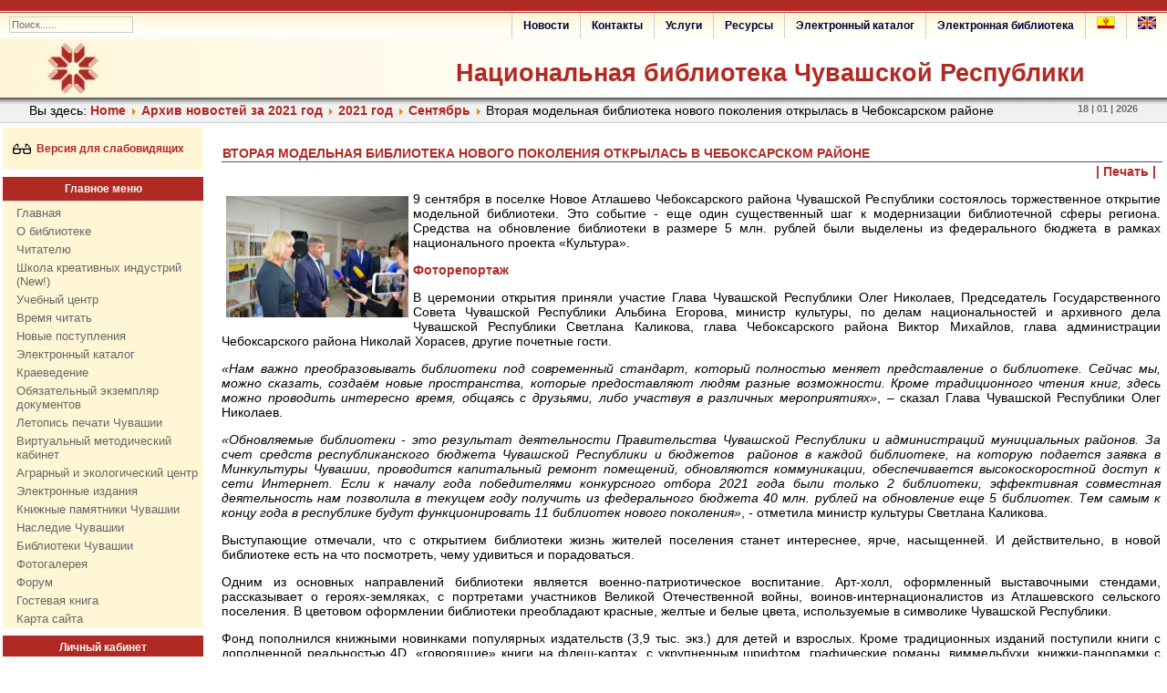

--- FILE ---
content_type: text/html; charset=utf-8
request_url: http://www.nbchr.ru/index.php?option=com_content&view=article&id=15199:vtoraya-modelnaya-biblioteka-novogo-pokoleniya-otkrylas-v-cheboksarskom-rajone&catid=525&Itemid=2078
body_size: 30980
content:
<!DOCTYPE html PUBLIC "-//W3C//DTD XHTML 1.0 Transitional//EN" "http://www.w3.org/TR/xhtml1/DTD/xhtml1-transitional.dtd">
<html xmlns="http://www.w3.org/1999/xhtml" xml:lang="ru-ru" lang="ru-ru" >
<head>
<meta property="og:image" content="http://www.nbchr.ru/images/for_new_site/photo_bibl.jpg"/>
<!--
author: raduga http://mambasana.ru, http://joomlafabric.com
copyright: GNU/GPL
-->
<meta name="yandex-verification" content="52758163b6f9f95d" />
  <meta http-equiv="content-type" content="text/html; charset=utf-8" />
  <meta name="author" content="market01" />
  <meta name="generator" content="Joomla! - Open Source Content Management" />
  <title>Вторая модельная библиотека нового поколения  открылась в Чебоксарском районе</title>
  <link href="/templates/bizblue/favicon.ico" rel="shortcut icon" type="image/vnd.microsoft.icon" />
  <link rel="stylesheet" href="/media/system/css/modal.css" type="text/css" />
  <link rel="stylesheet" href="/components/com_imageshow/assets/css/style.css" type="text/css" />
  <style type="text/css">
#smoothtop{
	height:45px;
	width:45px;
	background:url(/plugins/system/smoothtop/images/up-arrow.gif) center top no-repeat;
	
}

#smoothtop:hover{background-position: center bottom;}
  </style>
  <script src="/media/system/js/mootools-core.js" type="text/javascript"></script>
  <script src="/media/system/js/core.js" type="text/javascript"></script>
  <script src="/media/system/js/caption.js" type="text/javascript"></script>
  <script src="/media/system/js/mootools-more.js" type="text/javascript"></script>
  <script src="/media/system/js/modal.js" type="text/javascript"></script>
  <script src="/components/com_imageshow/assets/js/swfobject.js" type="text/javascript"></script>
  <script src="/components/com_imageshow/assets/js/jsn_is_extultils.js" type="text/javascript"></script>
  <script src="/components/com_imageshow/assets/js/jsn_is_imageshow.js" type="text/javascript"></script>
  <script type="text/javascript">
window.addEvent('load', function() {
				new JCaption('img.caption');
			});
		window.addEvent('domready', function() {

			SqueezeBox.initialize({});
			SqueezeBox.assign($$('a.modal'), {
				parse: 'rel'
			});
		});// Fade our <div> tag to 0 or 'num'
function fade_me(num){
	var smoothtop=document.id('smoothtop');
	if(smoothtop){smoothtop.fade(window.getScrollTop()<250?0:num);}
}
window.addEvent('domready',function(){
	// Create Fx.Scroll object
	var scroll=new Fx.Scroll(window,{
		'duration':	500,
		'transition':	Fx.Transitions.Expo.easeInOut,
		'wait':		false
	});
	// Create an <div> tag for SmoothTop
	var smoothtop=new Element('div',{
		'id':		'smoothtop',
		'class':	'smoothtop',
		'style':	'position:fixed; display:block; visibility:visible; zoom:1; opacity:0; cursor:pointer; right:20px; bottom:120px;',
		'title':	'',
		'html':		'',
		'events':{
			// No transparent when hover
			mouseover: function(){fade_me(1);},
			// Transparent when no hover
			mouseout: function(){fade_me(0.7);},
			// Scroll Up on click
			click: function(){scroll.toTop();}
		}
	// Inject our <div> tag into the document body
	}).inject(document.body);
	// Gottta do this for stupid IE
	document.id('smoothtop').setStyle('opacity','0');
});
// Show/Hide our <div> tag
window.addEvent('scroll',function(){fade_me(0.7);});function keepAlive() {	var myAjax = new Request({method: "get", url: "index.php"}).send();} window.addEvent("domready", function(){ keepAlive.periodical(3600000); });
  </script>

<link rel="stylesheet" href="/templates/system/css/general.css" type="text/css" />
<link rel="stylesheet" href="/templates/system/css/system.css" type="text/css" />
<link rel="stylesheet" href="/templates/bizblue/css/template.css" type="text/css" />

<link rel="stylesheet" href="/templates/bizblue/css/fluid.css" type="text/css" />

<script language="javascript" type="text/javascript" src="/components/com_irbis/js/jquery-ui-1.10.3.custom.min.js"></script>
    </head>

  <script async src="https://culturaltracking.ru/static/js/spxl.js?pixelId=10237" data-pixel-id="10237"></script>
 

<body id="body_bg">

     <table class="fw"  border="0" align="center" cellpadding="0" cellspacing="0">
         <tr>
               <td width="169"  align="left"  valign="middle">
        
                     
<div >
<form action="index.php" method="post" class="search"><input name="searchword" id="searchbox" maxlength="20" class="inputbox" type="text" size="20" value="Поиск......"  onblur="if(this.value=='') this.value='Поиск......';" onfocus="if(this.value=='Поиск......') this.value='';" /><input type="hidden" name="option" value="com_search" /><input type="hidden" name="task"   value="Поиск..." /><input type="hidden" name="Itemid" value="0" /></form>
</div>
      
                  

                </td>

<td>&nbsp;</td>
                 <td  class="topnav" valign="bottom">

                                          <div>
                      
<ul class="menu">
<li class="item-1203"><a class="lang-menu" href="http://www.nbchr.ru/eng/" target="_blank" title="English" ><img src="images/banners/eng_flag_20x14.png" alt="English" /></a></li><li class="item-1155"><a class="lang-menu" href="http://www.nbchr.ru/chuv/" target="_blank" title="Чӑвашла" ><img src="images/banners/chuv_flag_20x14.png" alt="Чӑвашла" /></a></li><li class="item-484"><a href="/index.php?option=com_content&amp;view=article&amp;id=1246&amp;Itemid=484" >Электронная библиотека</a></li><li class="item-1484"><a href="http://www.nbchr.ru/index.php?option=com_irbis&amp;view=irbis&amp;Itemid=108" >Электронный каталог</a></li><li class="item-447"><a href="/index.php?option=com_content&amp;view=category&amp;id=5&amp;Itemid=447" >Ресурсы</a></li><li class="item-449"><a href="/index.php?option=com_content&amp;view=article&amp;id=9597&amp;Itemid=449" >Услуги</a></li><li class="item-450"><a href="/index.php?option=com_content&amp;view=article&amp;id=2274&amp;Itemid=450" >Контакты</a></li><li class="item-454"><a href="/index.php?option=com_content&amp;view=article&amp;id=9638&amp;Itemid=454" >Новости</a></li></ul>

                      
                    </div>
                      
                 </td>
         
        </tr>
  </table>  
  <table class="header" border="0" align="center" cellpadding="0" cellspacing="0">
        <tr>
<td  align="center" class="logoheader">
<div id="logo">
<a href="http://www.nbchr.ru/">Национальная библиотека Чувашской Республики</a>
</div>
</td>
               
        </tr>
  </table>

  
<table class="header" border="0" align="center" cellpadding="0" cellspacing="0" >
<tr>
<td class="top1">
<div id="top1">
<div class="pw">


<div class="breadcrumbs">
<span class="showHere">Вы здесь: </span><a href="/index.php?option=com_content&amp;view=featured&amp;Itemid=101" class="pathway">Home</a> <img src="/media/system/images/arrow.png" alt=""  /> <a href="/index.php?option=com_content&amp;view=category&amp;id=534&amp;Itemid=2078" class="pathway">Архив новостей за 2021 год</a> <img src="/media/system/images/arrow.png" alt=""  /> <a href="/index.php?option=com_content&amp;view=category&amp;id=514&amp;Itemid=2078" class="pathway">2021 год</a> <img src="/media/system/images/arrow.png" alt=""  /> <a href="/index.php?option=com_content&amp;view=category&amp;id=525&amp;Itemid=2078" class="pathway">Сентябрь</a> <img src="/media/system/images/arrow.png" alt=""  /> <span>Вторая модельная библиотека нового поколения  открылась в Чебоксарском районе</span></div>

</div>
<div class="date">18 | 01 | 2026</div>
</div>
</td>
</tr>
</table>
    
<div id="mainconteiner">



         


<table class="maincontent"  border="0" align="center" cellpadding="0" cellspacing="0">
          <tr>
                        
            
             <td valign="top" class="lcol">
                 <div class="leftrow">
                    	<table cellpadding="0" cellspacing="0" class="moduletable">
			<tr>
			<td>
				

<div class="custom"  >
	<p>&nbsp;&nbsp;<a href="?template=Accessibility"><img src="images/banners/glasses_20x20.png" alt="Версия для слабовидящих" style="vertical-align: middle;" width="20" height="20" />&nbsp;&nbsp;Версия для слабовидящих</a></p>


</div>
			</td>
		</tr>
		</table>
		<table cellpadding="0" cellspacing="0" class="moduletable_menu">
			<tr>
			<th>
				Главное меню			</th>
		</tr>
			<tr>
			<td>
				
<ul class="menu">
<li class="item-101"><a href="/index.php?option=com_content&amp;view=featured&amp;Itemid=101" >Главная</a></li><li class="item-414"><a href="/index.php?option=com_content&amp;view=category&amp;id=6&amp;Itemid=414" >О библиотеке</a></li><li class="item-434"><a href="/index.php?option=com_content&amp;view=category&amp;id=4&amp;Itemid=434" >Читателю</a></li><li class="item-2354"><a href="/index.php?option=com_content&amp;view=article&amp;id=19138&amp;Itemid=2354" >Школа креативных индустрий (New!)</a></li><li class="item-2079"><a href="http://dpo.nbchr.ru/" target="_blank" >Учебный центр</a></li><li class="item-442"><a href="/index.php?option=com_content&amp;view=category&amp;id=417&amp;Itemid=442" >Время читать</a></li><li class="item-364"><a href="/index.php?option=com_irbis&amp;view=irbis&amp;Itemid=364" >Новые поступления</a></li><li class="item-1160"><a href="/index.php?option=com_irbis&amp;view=irbis&amp;Itemid=108" >Электронный каталог</a></li><li class="item-443"><a href="/index.php?option=com_content&amp;view=category&amp;id=46&amp;Itemid=443" >Краеведение</a></li><li class="item-1297"><a href="/index.php?option=com_content&amp;view=article&amp;id=5179&amp;Itemid=1297" >Обязательный экземпляр документов</a></li><li class="item-1403"><a href="http://www.nbchr.ru/virt_letopis/" target="_blank" >Летопись печати Чувашии</a></li><li class="item-444"><a href="/index.php?option=com_content&amp;view=article&amp;id=6063&amp;Itemid=444" target="_blank" >Виртуальный методический кабинет</a></li><li class="item-1797"><a href="http://www.nbchr.ru/ecolog/" target="_blank" >Аграрный и экологический центр</a></li><li class="item-485"><a href="/index.php?option=com_content&amp;view=article&amp;id=3052&amp;Itemid=485" >Электронные издания</a></li><li class="item-448"><a href="/index.php?option=com_content&amp;view=article&amp;id=2692&amp;Itemid=448" >Книжные памятники Чувашии</a></li><li class="item-1432"><a href="https://xn--80aafhebudawu3c5a9cs.xn--p1ai/russian/" target="_blank" >Наследие Чувашии</a></li><li class="item-486"><a href="http://www.nbchr.ru/index.php?option=com_content&amp;view=article&amp;id=14321:biblioteki-chuvashii&amp;catid=186&amp;Itemid=1050" target="_blank" >Библиотеки Чувашии</a></li><li class="item-488"><a href="/index.php?option=com_phocagallery&amp;view=categories&amp;Itemid=488" >Фотогалерея</a></li><li class="item-321"><a href="/index.php?option=com_kunena&amp;view=category&amp;layout=list&amp;Itemid=313" >Форум</a></li><li class="item-1022"><a href="/index.php?option=com_phocaguestbook&amp;view=guestbook&amp;id=1&amp;Itemid=1022" >Гостевая книга</a></li><li class="item-1295"><a href="/index.php?option=com_content&amp;view=article&amp;id=12404&amp;Itemid=1295" >Карта сайта</a></li></ul>
			</td>
		</tr>
		</table>
		<table cellpadding="0" cellspacing="0" class="moduletable">
			<tr>
			<th>
				Личный кабинет			</th>
		</tr>
			<tr>
			<td>
				<form action="/index.php?option=com_content&amp;view=category&amp;id=534&amp;Itemid=2078" method="post" id="login-form" >
			<div class="pretext">
		<p>Введите первые 3 буквы фамилии</p>
		</div>
		<fieldset class="userdata">
	<p id="form-login-username">
		<label for="modlgn-username">Фамилия</label>
		<input id="modlgn-username" type="text" name="username" class="inputbox"  size="18" />
	</p>
	<p id="form-login-password">
		<label for="modlgn-passwd">Пароль / номер чит. билета</label>
		<input id="modlgn-passwd" type="password" name="password" class="inputbox" size="18"  />
	</p>
		<p id="form-login-remember">
		<label for="modlgn-remember">Запомнить меня</label>
		<input id="modlgn-remember" type="checkbox" name="remember" class="inputbox" value="yes"/>
	</p>
		<input type="submit" name="Submit" class="button" value="Войти" />
	<input type="hidden" name="option" value="com_users" />
	<input type="hidden" name="task" value="user.login" />
	<input type="hidden" name="return" value="[base64]" />
	<input type="hidden" name="8467a58a818d5a1e4195195ffbf1ea84" value="1" />	</fieldset>
<!--	<ul>
		<li>
			<a href="/index.php?option=com_users&amp;view=reset">
			Забыли пароль?</a>
		</li>
		<li>
			<a href="/index.php?option=com_users&amp;view=remind">
			Забыли логин?</a>
		</li>
			</ul>
	-->
	</form>
			</td>
		</tr>
		</table>
		<table cellpadding="0" cellspacing="0" class="moduletable">
			<tr>
			<th>
				Дежурный библиограф			</th>
		</tr>
			<tr>
			<td>
				

<div class="custom"  >
	<table border="0">
<tbody>
<tr>
<td>
<div><a href="tel:+78352230217"><img src="images/for_new_site/telephone_icon.jpg" alt="telephone icon" style="margin-bottom: 8px; margin-left: 5px;" width="30" height="30" /></a><a href="mailto:spravki@nbchr.ru"><img src="images/for_new_site/Mail-icon.png" alt="Mail-icon" style="margin-bottom: 8px; margin-right: 3px;" width="30" height="30" /></a><a href="https://vk.com/topic-18235421_33024934" target="_blank"><img src="images/for_new_site/icone_qwes.png" alt="icone qwes" style="margin-bottom: 8px; margin-right: 3px;" width="30" height="30" /></a><a href="https://t.me/nbchrru" target="_blank"><img src="images/for_new_site/telegram.png" width="30" height="30" alt="telegram" style="margin-right: 3px; margin-bottom: 8px;" /></a></div>
<div>т. <a href="tel:+78352230217">+7(8352) 23-02-17</a><strong>&nbsp;доп. 126</strong></div>
<div><a href="viber://chat?number=%2B79523120779"></a>&nbsp;<a href="mailto:spravki_nbchr@rchuv.ru">spravki_nbchr@rchuv.ru</a><br />&nbsp;<a href="https://vk.com/topic-18235421_33024934" target="_blank">Задать вопрос библиографу</a><br /> &nbsp;<a href="https://docs.google.com/forms/d/e/1FAIpQLSeHpW_0-LoGgI9oXwpOB81NyRtK2-UfFWT-p2HofgRF-CacaQ/viewform" target="_blank">Продление книг on-line</a></div>
</td>
</tr>
</tbody>
</table>
<p>&nbsp;</p>
<div id="gtx-trans" style="position: absolute; left: 2px; top: 80.2px;">
<div class="gtx-trans-icon">&nbsp;</div>
</div></div>
			</td>
		</tr>
		</table>
		<table cellpadding="0" cellspacing="0" class="moduletable">
			<tr>
			<th>
				Библиотека в социальных сетях			</th>
		</tr>
			<tr>
			<td>
				

<div class="custom"  >
	<p><a href="https://vk.com/naclibrary_chuvashia" target="_blank"><img src="images/banners/vk_icon.png" alt="vk icon" style="margin-right: 5px;" width="30" height="30" /></a>&nbsp;<a href="https://rutube.ru/channel/26512837/" target="_blank"><img src="images/banners/rutube.png" alt="rutube" style="margin-right: 5px;" width="30" height="30" /></a><a href="https://music.yandex.ru/album/13310587" target="_blank"><img src="images/for_new_site/yandex_music.png" alt="yandex music" width="30" height="30" /></a><a href="https://t.me/+ZZJxJF06TEY4YWMy" target="_blank"><img src="images/for_new_site/telegram.png" alt="telegram" style="margin-right: 5px;" width="30" height="30" /></a></p></div>
			</td>
		</tr>
		</table>
	
                  
                 </div>
             </td>
<td class="bgline" ><img  src="/templates/bizblue/images/px.gif" alt="" width="7" border="0"/></td>
                        
            


             <td valign="top"  width="100%" >
  <table width="100%"  border="0" cellspacing="0" cellpadding="0" style="border-top: 5px solid #ffffff;">


<div id="system-message-container">
</div>





         
 <tr>
                        <td valign="top" width="100%" >
                        
                        	<table cellpadding="0" cellspacing="0" class="moduletable">
			<tr>
			<td>
							</td>
		</tr>
		</table>
	
                        
                        </td>


 </tr>
                    
                   <tr><td colspan="3"></td></tr>


<tr align="left" valign="top">
<td colspan="3" style="border-top: 3px solid #ffffff; padding: 3px;">
<div class="main">
<div class="item-page">

	<h2>
			Вторая модельная библиотека нового поколения  открылась в Чебоксарском районе		</h2>

	<ul class="actions">
						<li class="print-icon">
			<a href="/index.php?option=com_content&amp;view=article&amp;id=15199:vtoraya-modelnaya-biblioteka-novogo-pokoleniya-otkrylas-v-cheboksarskom-rajone&amp;catid=525&amp;Itemid=2078&amp;tmpl=component&amp;print=1&amp;layout=default&amp;page=" title="Печать" onclick="window.open(this.href,'win2','status=no,toolbar=no,scrollbars=yes,titlebar=no,menubar=no,resizable=yes,width=640,height=480,directories=no,location=no'); return false;" rel="nofollow">|&#160;Печать&#160;|</a>			</li>
		
		
		
	
	</ul>







<p style="text-align: justify;"><a class="modal" href="images/2021/09/biblioteka.JPG"><img src="images/2021/09/biblioteka.JPG" alt="открытие библиотеки в с. Атлашево" class="plus" style="margin: 5px; float: left;" width="200" height="133" /></a>9 сентября в поселке Новое Атлашево Чебоксарского района Чувашской Республики состоялось торжественное открытие модельной библиотеки. Это событие - еще один существенный шаг к модернизации библиотечной сферы региона. Средства на обновление библиотеки в размере 5 млн. рублей были выделены из федерального бюджета в рамках национального проекта «Культура».</p>
<p style="text-align: justify;"><a href="index.php?option=com_phocagallery&amp;view=category&amp;id=3573:09-09-otkrytie-biblioteki-novogo-pokoleniya-v-poselke-novoe-atlashevo&amp;Itemid=488" target="_blank">Фоторепортаж</a></p>
<p style="text-align: justify;">В церемонии открытия приняли участие Глава Чувашской Республики Олег Николаев, Председатель Государственного Совета Чувашской Республики Альбина Егорова, министр культуры, по делам национальностей и архивного дела Чувашской Республики Светлана Каликова, глава Чебоксарского района Виктор Михайлов, глава администрации Чебоксарского района Николай Хорасев, другие почетные гости.</p>
<p style="text-align: justify;"><em>«Нам важно преобразовывать библиотеки под современный стандарт, который полностью меняет представление о библиотеке. Сейчас мы, можно сказать, создаём новые пространства, которые предоставляют людям разные возможности. Кроме традиционного чтения книг, здесь можно проводить интересно время, общаясь с друзьями, либо участвуя в различных мероприятиях»</em>, – сказал Глава Чувашской Республики Олег Николаев.</p>
<p style="text-align: justify;"><em>«Обновляемые библиотеки - это результат деятельности Правительства Чувашской Республики и администраций мунициальных районов. За счет средств республиканского бюджета Чувашской Республики и бюджетов&nbsp; районов в каждой библиотеке, на которую подается заявка в Минкультуры Чувашии, проводится капитальный ремонт помещений, обновляются коммуникации, обеспечивается высокоскоростной доступ к сети Интернет. Если к началу года победителями конкурсного отбора 2021 года были только 2 библиотеки, эффективная совместная деятельность нам позволила в текущем году получить из федерального бюджета 40 млн. рублей на обновление</em><em>&nbsp;еще&nbsp;</em><em>5 библиотек. Тем самым к концу года в республике будут функционировать 11 библиотек нового поколения»</em>, - отметила министр культуры Светлана Каликова.</p>
<p style="text-align: justify;">Выступающие отмечали, что с открытием библиотеки жизнь жителей поселения станет интереснее, ярче, насыщенней. И действительно, в новой библиотеке есть на что посмотреть, чему удивиться и порадоваться.</p>
<p style="text-align: justify;">Одним из основных направлений библиотеки является военно-патриотическое воспитание. Арт-холл, оформленный выставочными стендами, рассказывает о героях-земляках, с портретами участников Великой Отечественной войны, воинов-интернационалистов из Атлашевского сельского поселения. В цветовом оформлении библиотеки преобладают красные, желтые и белые цвета, используемые в символике Чувашской Республики.</p>
<p style="text-align: justify;">Фонд пополнился книжными новинками популярных издательств (3,9 тыс. экз.) для детей и взрослых. Кроме традиционных изданий поступили книги с дополненной реальностью 4D, «говорящие» книги на флеш-картах, с укрупненным шрифтом, графические романы, виммельбухи, книжки-панорамки с объемными картинками, настольные обучающие игры и электронные издания для маленьких читателей и их родителей. Доступны ресурсы Национальной электронной библиотеки, портал Госуслуг, справочно-правовая система «Консультант-Плюс», электронный каталог и цифровые образовательные ресурсы.</p>
<p style="text-align: justify;">Для людей с ограниченными возможностями здоровья оборудована система вызова персонала, индукционная система, установлена тактильная мнемосхема, закуплены 2 тифлофлешплеера и портативный электронный видеоувеличитель.</p>
<p style="text-align: justify;">В обновленной библиотеке появились новые функциональные площадки: зоны регистрации и информации, комфортного чтения, событийный зал-трансформер, детская зона, компьютерный зал, арт-холл. Преобразованное пространство будет использоваться для неформального общения, отдыха, доступа к полнотекстовым базам данных и сети Интернет, благодаря наличию бесплатного wi-fi.</p>
<p style="text-align: justify;">Библиотека станет местом общения активной молодежи поселка, предоставит им возможность реализовывать свои проекты, творить, воплощать смелые идеи в жизнь.</p>
<p style="text-align: justify;">Для детской аудитории заработают клуб по интересам «Почемучки», кружок семейного творчества «Мастерская радости» с мультстудией, 3D–ручками, песочным столом. Искренний детский восторг вызовут шлем виртуальной реальности, интерактивная панель, планетарный проектор, интерактивный глобус, где в игровой форме можно изучать историю нашей страны, почитать «живую книгу», поиграть в познавательные игры.</p>
<p style="text-align: justify;">Атлашевская библиотека стала пятой по счету библиотекой нового поколения, открывшейся в республике с прошлого года. Всего до конца 2021 года в Чувашии обновятся семь библиотек, в том числе в селах Аликово и Синьялы, пгт Вурнары и Ибреси,&nbsp;селе Шихазаны Канашского района и г. Мариинский Посад.</p>
<p style="margin-bottom: 0.0001pt; text-align: justify; text-indent: 35.4pt;"><span style="font-size: 12pt; line-height: 115%; font-family: 'Times New Roman', 'serif';">&nbsp;</span></p>
<p style="margin-bottom: 0.0001pt; text-align: justify;"><i><span style="font-size: 12pt; line-height: 115%; font-family: 'Times New Roman', 'serif';">&nbsp;</span></i></p> 
	
</div>

</div>
</td>
          
</tr>

                      <tr>
                      <td colspan="3" valign="top" style="padding-top: 3px;">

                      <div>
                      	<table cellpadding="0" cellspacing="0" class="moduletable">
			<tr>
			<td>
							</td>
		</tr>
		</table>
	
                      </div>

                      </td>
                      </tr>



  </table>
  
  </td>

                     
<td class="bgnoright" ><img  src="/templates/bizblue/images/px.gif" alt="" width="4" border="0"/></td>
       </tr>
</table>




         
</div>
<table class="foot" align="center" border="0" cellspacing="0" cellpadding="0" width="100%">
                <tr>



                                     <td  width="100%"  align="center" class="footer" >

<p>Национальная библиотека Чувашской Республики &#169; 
2026

</p>                                             
                                     </td>

               </tr>
</table>
    
<!-- BEGIN JIVOSITE CODE {literal} -->
<script type='text/javascript'>
(function(){ var widget_id = '1MJWiQf9Ta';var d=document;var w=window;function l(){
var s = document.createElement('script'); s.type = 'text/javascript'; s.async = true; s.src = '//code.jivosite.com/script/widget/'+widget_id; var ss = document.getElementsByTagName('script')[0]; ss.parentNode.insertBefore(s, ss);}if(d.readyState=='complete'){l();}else{if(w.attachEvent){w.attachEvent('onload',l);}else{w.addEventListener('load',l,false);}}})();</script>
<!-- {/literal} END JIVOSITE CODE -->
 <!-- Yandex.Metrika counter -->
<script type="text/javascript" >
   (function(m,e,t,r,i,k,a){m[i]=m[i]||function(){(m[i].a=m[i].a||[]).push(arguments)};
   m[i].l=1*new Date();
   for (var j = 0; j < document.scripts.length; j++) {if (document.scripts[j].src === r) { return; }}
   k=e.createElement(t),a=e.getElementsByTagName(t)[0],k.async=1,k.src=r,a.parentNode.insertBefore(k,a)})
   (window, document, "script", "https://mc.yandex.ru/metrika/tag.js", "ym");

   ym(34764680, "init", {
        clickmap:true,
        trackLinks:true,
        accurateTrackBounce:true,
        webvisor:true
   });
</script>
<noscript><div><img src="https://mc.yandex.ru/watch/34764680" style="position:absolute; left:-9999px;" alt="" /></div></noscript>
<!-- /Yandex.Metrika counter --> 

  <!--style>
      div.oldsite {
      position: fixed;
      left: 0px;
      top: 500px;
      z-index: 100;
      
      background-color: #80b92e;
      padding: 3px 20px 6px;
      -moz-transform: rotate(-90deg);
      -ms-transform: rotate(-90deg);
      -o-transform: rotate(-90deg);
      -webkit-transform: rotate(-90deg);
      transform: rotate(-90deg);
      transform-origin: top left;    
    }
    
    div.oldsite a {
      color: #fff;
      font-size: 14px;
      font-weight: normal;
      text-decoration: none;
    }

  </style>
  <div class="oldsite">
    <a href="http://old.nbchr.ru" target="_blank">Перейти на прежнюю версию сайта</a>
  </div-->
 <!-- http://www.nbchr.ru_zabbix/-->
  </body>
</html>







--- FILE ---
content_type: application/x-javascript
request_url: http://www.nbchr.ru/components/com_imageshow/assets/js/jsn_is_extultils.js
body_size: 3020
content:
/**
 * @author JoomlaShine.com Team
 * @copyright JoomlaShine.com
 * @link joomlashine.com
 * @package JSN ImageShow
 * @version $Id: jsn_is_extultils.js 6505 2011-05-31 11:01:31Z trungnq $
 * @license GNU/GPL v2 http://www.gnu.org/licenses/gpl-2.0.html
 */
var JSNISExtUtils = {
		addEvent: function(target, event, func){
		if (target.addEventListener){
			target.addEventListener(event, func, false);
			return true;
		} else if (target.attachEvent){
			var result = target.attachEvent("on"+event, func);
			return result;
		} else {
			return false;
		}
	},
	
	checkSubstring: function(targetString, targetSubstring, delimeter, wholeWord){
		if(wholeWord == undefined) wholeWord = false;
		var parts = targetString.split(delimeter);
		for (var i = 0; i < parts.length; i++){
			if (wholeWord && parts[i] == targetSubstring) return true;
			if (!wholeWord && parts[i].indexOf(targetSubstring) > -1) return true;
		}
		return false;
	},
	
	getElementsByClass: function(targetParent, targetTag, targetClass){
		if(!targetParent.getElementsByTagName) return;
		var elements, tags, tag, tagClass;
	
		tags = targetParent.getElementsByTagName(targetTag);
		elements = [];
		
		for(var i=0;i<tags.length;i++){
			tagClass = tags[i].className;
			if(tagClass != "" && JSNISExtUtils.checkSubstring(tagClass, targetClass, " ", false)){
				elements[elements.length] = tags[i];
			}
		}
	
		return elements;
	},
	
	getFirstChild: function(targetEl, targetTagName){
		var nodes, node;
		nodes = targetEl.childNodes;
		for(var i=0;i<nodes.length;i++){
			node = nodes[i];
			if (node.tagName == targetTagName)
				return node;
		}
		return null;
	},
	
	getFirstChildAtLevel: function(targetEl, targetTagName, targetLevel){
		var child, nodes, node;
		nodes = targetEl.childNodes;
		for(var i=0;i<nodes.length;i++){
			node = nodes[i];
			if (targetLevel == 1) {
				if(node.tagName == targetTagName) return node;
			} else {
				child = JSNISExtUtils.getFirstChildAtLevel(node, targetTagName, targetLevel-1);
				if(child != null) return child;
			}
		}
		return null;
	},
	getChildren: function(targetEl, targetTagName){
		var nodes, node;
		var children = [];
		nodes = targetEl.childNodes;
		for(var i=0;i<nodes.length;i++){
			node = nodes[i];
			if(node.tagName == targetTagName)
				children.push(node);
		}
		return children;
	},

	getChildrenAtLevel: function(targetEl, targetTagName, targetLevel){
		var children = [];
		var nodes, node;
		nodes = targetEl.childNodes;
		for(var i=0;i<nodes.length;i++){
			node = nodes[i];
			if (targetLevel == 1) {
				if(node.tagName == targetTagName) children.push(node);
			} else {
				children = children.concat(JSNISExtUtils.getChildrenAtLevel(node, targetTagName, targetLevel-1));
			}
		}
		return children;
	},

	addClass: function(targetTag, targetClass){
		if(targetTag.className == ""){
			targetTag.className = targetClass;
		} else {
			if(!JSNISExtUtils.checkSubstring(targetTag.className, targetClass, " ")){
				targetTag.className += " " + targetClass;
			}
		}
	}
};